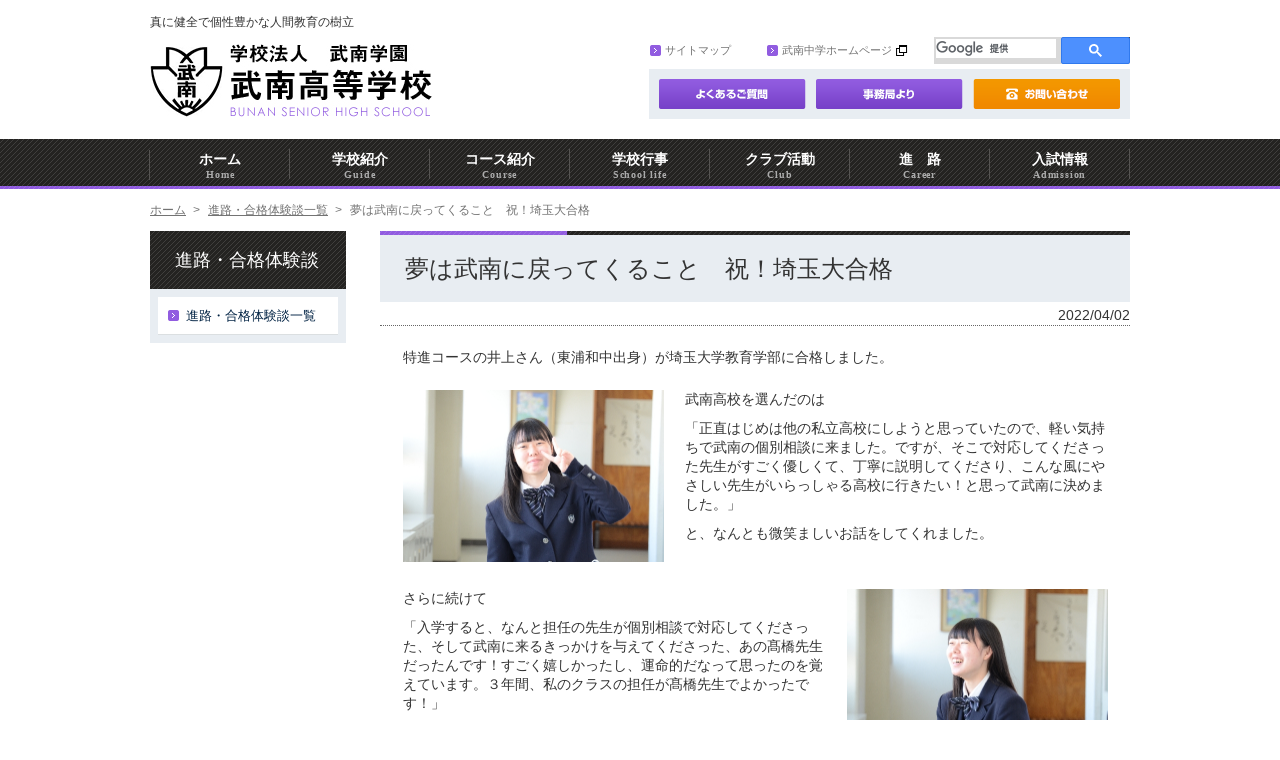

--- FILE ---
content_type: text/html; charset=UTF-8
request_url: https://www.bunan.ed.jp/highschool/exam.html?id=218
body_size: 5454
content:
<!doctype html>
<html lang="ja">
<head>
<meta charset="utf-8">
<meta http-equiv="X-UA-Compatible" content="IE=edge">
<meta name="viewport" content="width=device-width, initial-scale=1, maximum-scale=2">
<title>夢は武南に戻ってくること　祝！埼玉大合格｜学校法人武南学園　 武南高等学校</title>

<link rel="stylesheet" media="all" href="./css/import.css">
<script type="text/javascript" src="./js/jquery-1.11.1.min.js"></script>
<script type="text/javascript" src="./js/common.js"></script>
<!--[if lt IE 9]>
<script src="./js/html5shiv-printshiv.min.js"></script>
<link rel="stylesheet" media="all" href="./css/ie8.css">
<![endif]-->


<script type="text/javascript" src="js/lightbox.min.js"></script>
<link rel="stylesheet" media="all" href="css/lightbox.css">



<script>
  (function(i,s,o,g,r,a,m){i['GoogleAnalyticsObject']=r;i[r]=i[r]||function(){
  (i[r].q=i[r].q||[]).push(arguments)},i[r].l=1*new Date();a=s.createElement(o),
  m=s.getElementsByTagName(o)[0];a.async=1;a.src=g;m.parentNode.insertBefore(a,m)
  })(window,document,'script','//www.google-analytics.com/analytics.js','ga');

  ga('create', 'UA-60899641-13', 'auto');
  ga('send', 'pageview');

</script>
<script type="text/javascript">
    (function(c,l,a,r,i,t,y){
        c[a]=c[a]||function(){(c[a].q=c[a].q||[]).push(arguments)};
        t=l.createElement(r);t.async=1;t.src="https://www.clarity.ms/tag/"+i;
        y=l.getElementsByTagName(r)[0];y.parentNode.insertBefore(t,y);
    })(window, document, "clarity", "script", "l51c0g971s");
</script>
<script type="text/javascript">
    (function(c,l,a,r,i,t,y){
        c[a]=c[a]||function(){(c[a].q=c[a].q||[]).push(arguments)};
 
t=l.createElement(r);t.async=1;t.src="https://www.clarity.ms/tag/"+i;
        y=l.getElementsByTagName(r)[0];y.parentNode.insertBefore(t,y);
    })(window, document, "clarity", "script", "h0z4xfi18q"); </script>
</head>
<body id="exam">
<div id="wrapper">
<header>
<p>真に健全で個性豊かな人間教育の樹立</p><p id="site_title"><a href="./"><img src="./img/logo.jpg" alt="学校法人　武南学園　武南高等学校"></a></p>

<div id="header_search">
<script>
  (function() {
    var cx = '017477031842705740343:9qumozcl7no';
    var gcse = document.createElement('script');
    gcse.type = 'text/javascript';
    gcse.async = true;
    gcse.src = (document.location.protocol == 'https:' ? 'https:' : 'http:') +
        '//www.google.com/cse/cse.js?cx=' + cx;
    var s = document.getElementsByTagName('script')[0];
    s.parentNode.insertBefore(gcse, s);
  })();
</script>
<gcse:searchbox-only></gcse:searchbox-only>

<!--/header_search--></div>

</header>

<p id="nav_btn"><img src="./img/s_menu.png" alt=""></p>
<nav>

<div id="nav_head_cont" class="cf">
<ul id="head_nav">
<li><a href="./sitemap.html"><img src="./img/arrow01.png" alt="">サイトマップ</a></li>
<li><a href="http://www.bunan.ed.jp/j-highschool/" target="_blank"><img src="./img/arrow01.png" alt="">武南中学ホームページ</a></li>
</ul>

<ul id="head_btn">
<li><a href="./faq.html"><img src="./img/bt_faq.png" alt="よくあるご質問"></a></li>
<li><a href="./office.html"><img src="./img/bt_office.png" alt="事務局より"></a></li>
<li id="inq_link"><a href="./inquiry.html"><img src="./img/bt_inquiry.png" alt="お問い合わせ"></a></li>
</ul>
<!--/nav_head_cont--></div>

<div id="nav_global">
<ul class="cf">
<li id="ng01"><a href="./">ホーム<span>Home</span></a></li>
<li id="ng02"><a href="./guide.html">学校紹介<span>Guide</span></a>
	
<ul>
			<li><a href="./guide.html?id=1">学校紹介</a></li>
				<li><a href="./guide.html?id=2">校長挨拶</a></li>
				<li><a href="./guide.html?id=3">建学の精神</a></li>
				<li><a href="./guide.html?id=4">沿革</a></li>
				<li><a href="./guide.html?id=5">制服・校歌</a></li>
				<li><a href="./guide.html?id=9">アクセス</a></li>
				<li><a href="./guide.html?id=8">施設</a></li>
				<li><a href="./guide.html?id=6">経理公開</a></li>
				<li><a href="./guide.html?id=7">書式ダウンロード</a></li>
				<li><a href="./guide.html?id=13">保健部より</a></li>
			<li><a href="./principal_index.html">校長室だより</a></li>
</ul>

</li>
<li id="ng03"><a href="./course.html">コース紹介<span>Course</span></a>
	
<ul>
			<li><a href="./course.html?id=2">コース紹介</a></li>
				<li><a href="./course.html?id=21">特進（コース紹介）</a></li>
				<li><a href="./course.html?id=22">特進（教育課程）</a></li>
				<li><a href="./course.html?id=3">特進（合格実績）</a></li>
				<li><a href="./course.html?id=13">特進（Ｑ＆Ａ）</a></li>
				<li><a href="./course.html?id=5">選抜進学（コース紹介）</a></li>
				<li><a href="./course.html?id=24">選抜進学 （教育課程）</a></li>
				<li><a href="./course.html?id=25">中高一貫コース（教育課程）</a></li>
	</ul>
</li>
<li id="ng04"><a href="./school_life.html">学校行事<span>School life</span></a>
	
<ul>
			<li><a href="./school_life.html?id=1">学校行事</a></li>
				<li><a href="./school_life.html?id=6">入学式</a></li>
				<li><a href="./school_life.html?id=16">文化祭</a></li>
				<li><a href="./school_life.html?id=15">体育祭</a></li>
				<li><a href="./school_life.html?id=14">予餞会</a></li>
				<li><a href="./school_life.html?id=13">卒業式</a></li>
				<li><a href="./school_life.html?id=10">オーストラリア修学旅行</a></li>
				<li><a href="./school_life.html?id=18">British Hills 短期語学研修</a></li>
				<li><a href="./school_life.html?id=9">球技大会</a></li>
			<li><a href="./event_index.html">最新行事報告</a></li>
		<li><a href="http://150.60.57.49/old/highschool/eventblog/" target="_blank" >過去の行事報告<br />(別ウィンドウ)</a></li>
</ul>
</li>
<li id="ng05"><a href="./club.html">クラブ活動<span>Club</span></a>
	
<ul>
			<li><a href="./club.html?id=1">様々な部活動</a></li>
				<li><a href="./club.html?id=2">サッカー部</a></li>
				<li><a href="./club.html?id=3">水泳部</a></li>
				<li><a href="./club.html?id=4">陸上部</a></li>
				<li><a href="./club.html?id=5">野球部</a></li>
				<li><a href="./club.html?id=6">柔道部</a></li>
					<li><a href="./club.html?id=8">ダンス部</a></li>
																																								<li><a href="./club.html#all">すべての部活動一覧はこちら</a></li>
		<li><a href="./club/news_index.html">最新クラブ活動報告</a></li>
		<li><a href="http://150.60.57.49/old/highschool/clubblog/" target="_blank" >過去のクラブ活動報告<br />(別ウィンドウ)</a></li>
</ul>

</li>
<li id="ng06"><a href="./career.html">進　路<span>Career</span></a>
	
<ul>
			<li><a href="./career.html?id=1">進路TOP</a></li>

		
			<li><a href="./career.html?id=5">大学合格実績</a></li>

		
			<li><a href="./career.html?id=2">年間進路計画</a></li>

		
			<li><a href="./career.html?id=7">進路通信</a></li>

		
	<li><a href="./exam_index.html">合格体験談</a></li>
</ul>
</li>
<li id="ng07"><a href="./admission.html">入試情報<span>Admission</span></a>
	
<ul>
			<li><a href="./admission.html?id=1">入試日程</a></li>
				<li><a href="./admission.html?id=12">募集要項</a></li>
				<li><a href="./admission.html?id=2">募集案内</a></li>
				<li><a href="./admission.html?id=4">入試内容</a></li>
				<li><a href="./admission.html?id=10">オープンスクール</a></li>
				<li><a href="./admission.html?id=3">学校説明会</a></li>
				<li><a href="./admission.html?id=8">個別相談会</a></li>
				<li><a href="./admission.html?id=6">学費</a></li>
			<li><a href="./admission/news_index.html">入試に関するお知らせ</a></li>
		<li><a href="./admission/inquiry.html">入試情報のお問い合わせ</a></li>
</ul>

</li>
</ul>
<!--/nav_global--></div>

<div id="nav_cont">
<section id="nc01">
<h2>学校紹介</h2>
<p class="nc_btn">学校紹介</p>
	
<ul>
			<li><a href="./guide.html?id=1">学校紹介</a></li>
				<li><a href="./guide.html?id=2">校長挨拶</a></li>
				<li><a href="./guide.html?id=3">建学の精神</a></li>
				<li><a href="./guide.html?id=4">沿革</a></li>
				<li><a href="./guide.html?id=5">制服・校歌</a></li>
				<li><a href="./guide.html?id=9">アクセス</a></li>
				<li><a href="./guide.html?id=8">施設</a></li>
				<li><a href="./guide.html?id=6">経理公開</a></li>
				<li><a href="./guide.html?id=7">書式ダウンロード</a></li>
				<li><a href="./guide.html?id=13">保健部より</a></li>
			<li><a href="./principal_index.html">校長室だより</a></li>
</ul>

</section>

<section id="nc02">
<h2>コース紹介</h2>
<p class="nc_btn">コース紹介</p>
	
<ul>
			<li><a href="./course.html?id=2">コース紹介</a></li>
				<li><a href="./course.html?id=21">特進（コース紹介）</a></li>
				<li><a href="./course.html?id=22">特進（教育課程）</a></li>
				<li><a href="./course.html?id=3">特進（合格実績）</a></li>
				<li><a href="./course.html?id=13">特進（Ｑ＆Ａ）</a></li>
				<li><a href="./course.html?id=5">選抜進学（コース紹介）</a></li>
				<li><a href="./course.html?id=24">選抜進学 （教育課程）</a></li>
				<li><a href="./course.html?id=25">中高一貫コース（教育課程）</a></li>
	</ul>
</section>

<section id="nc03">
<h2>学校行事</h2>
<p class="nc_btn">学校行事</p>
	
<ul>
			<li><a href="./school_life.html?id=1">学校行事</a></li>
				<li><a href="./school_life.html?id=6">入学式</a></li>
				<li><a href="./school_life.html?id=16">文化祭</a></li>
				<li><a href="./school_life.html?id=15">体育祭</a></li>
				<li><a href="./school_life.html?id=14">予餞会</a></li>
				<li><a href="./school_life.html?id=13">卒業式</a></li>
				<li><a href="./school_life.html?id=10">オーストラリア修学旅行</a></li>
				<li><a href="./school_life.html?id=18">British Hills 短期語学研修</a></li>
				<li><a href="./school_life.html?id=9">球技大会</a></li>
			<li><a href="./event_index.html">最新行事報告</a></li>
		<li><a href="http://150.60.57.49/old/highschool/eventblog/" target="_blank" >過去の行事報告<br />(別ウィンドウ)</a></li>
</ul>
</section>

<section id="nc04">
<h2>クラブ活動</h2>
<p class="nc_btn">クラブ活動</p>
	
<ul>
			<li><a href="./club.html?id=1">様々な部活動</a></li>
				<li><a href="./club.html?id=2">サッカー部</a></li>
				<li><a href="./club.html?id=3">水泳部</a></li>
				<li><a href="./club.html?id=4">陸上部</a></li>
				<li><a href="./club.html?id=5">野球部</a></li>
				<li><a href="./club.html?id=6">柔道部</a></li>
					<li><a href="./club.html?id=8">ダンス部</a></li>
																																								<li><a href="./club.html#all">すべての部活動一覧はこちら</a></li>
		<li><a href="./club/news_index.html">最新クラブ活動報告</a></li>
		<li><a href="http://150.60.57.49/old/highschool/clubblog/" target="_blank" >過去のクラブ活動報告<br />(別ウィンドウ)</a></li>
</ul>

</section>

<section id="nc05">
<h2>進　路</h2>
<p class="nc_btn">進　路</p>
	
<ul>
			<li><a href="./career.html?id=1">進路TOP</a></li>

		
			<li><a href="./career.html?id=5">大学合格実績</a></li>

		
			<li><a href="./career.html?id=2">年間進路計画</a></li>

		
			<li><a href="./career.html?id=7">進路通信</a></li>

		
	<li><a href="./exam_index.html">合格体験談</a></li>
</ul>
</section>

<section id="nc06">
<h2>入試情報</h2>
<p class="nc_btn">入試情報</p>
	
<ul>
			<li><a href="./admission.html?id=1">入試日程</a></li>
				<li><a href="./admission.html?id=12">募集要項</a></li>
				<li><a href="./admission.html?id=2">募集案内</a></li>
				<li><a href="./admission.html?id=4">入試内容</a></li>
				<li><a href="./admission.html?id=10">オープンスクール</a></li>
				<li><a href="./admission.html?id=3">学校説明会</a></li>
				<li><a href="./admission.html?id=8">個別相談会</a></li>
				<li><a href="./admission.html?id=6">学費</a></li>
			<li><a href="./admission/news_index.html">入試に関するお知らせ</a></li>
		<li><a href="./admission/inquiry.html">入試情報のお問い合わせ</a></li>
</ul>

</section>

<section id="nc07">
<h2>よくあるご質問</h2>
<p class="nc_btn">よくあるご質問</p>
	<ul>
			<li><a href="faq.html?id=1">よくある質問</a></li>
	</ul>
</section>

<section id="nc08">
<h2>事務局より</h2>
<p class="nc_btn">事務局より</p>
	
<ul>
			<li><a href="./office.html?id=3">事務室より</a></li>
				<li><a href="./office.html?id=1">卒業後の証明書発行について</a></li>
				<li><a href="./office.html?id=2">同窓会</a></li>
				<li><a href="./office.html?id=4">就学支援金及び埼玉県補助金制度について</a></li>
				<li><a href="./office.html?id=5">蕨市指定避難場所</a></li>
				<li><a href="./office.html?id=6">女性活躍推進及び次世代育成支援</a></li>
	</ul>
</section>

<!--/nav_cont--></div>

</nav>


<div id="content_wrapper">

<ul id="crumbs">
<li><a href="./">ホーム</a>&gt;</li>
<li><a href="exam_index.html">進路・合格体験談一覧</a>&gt;</li>
<li>夢は武南に戻ってくること　祝！埼玉大合格</li>
</ul>

<div id="column_wrapper">
<article>

<h1>夢は武南に戻ってくること　祝！埼玉大合格</h1>

<p id="exam_date">


2022/04/02</p>
		
<div id="page_lead" class="ck_tray"><p>特進コースの井上さん（東浦和中出身）が埼玉大学教育学部に合格しました。</p></div>


	
			
	
				
			
	        
                                            <div class="layout_left cf">

                                                            <p class="pic_cont">
                                    <img src="./kanri/image.php?file=exam.218.1.jpg" alt="">                                                                    </p>
                                                                                        <div class="ck_tray"><p>武南高校を選んだのは</p>

<p>「正直はじめは他の私立高校にしようと思っていたので、軽い気持ちで武南の個別相談に来ました。ですが、そこで対応してくださった先生がすごく優しくて、丁寧に説明してくださり、こんな風にやさしい先生がいらっしゃる高校に行きたい！と思って武南に決めました。」</p>

<p>と、なんとも微笑ましいお話をしてくれました。</p></div>
                                                    </div>
                                    
                                            <div class="layout_right cf">
                                                            <p class="pic_cont">
                                    <img src="./kanri/image.php?file=exam.218.2.jpg" alt="">                                                                    </p>
                                                                                        <div class="ck_tray"><p>さらに続けて</p>

<p>「入学すると、なんと担任の先生が個別相談で対応してくださった、そして武南に来るきっかけを与えてくださった、あの髙橋先生だったんです！すごく嬉しかったし、運命的だなって思ったのを覚えています。３年間、私のクラスの担任が髙橋先生でよかったです！」</p>

<p>また、武南のいいところは</p>

<p>「真剣に私たちに向き合ってくださる先生がたくさんいるところ！本当に心強い存在でした。」</p></div>
                                                    </div>
                                    
                                            <div class="layout_left cf">

                                                            <p class="pic_cont">
                                    <img src="./kanri/image.php?file=exam.218.3.jpg" alt="（左）東京学芸大に合格したクラスメイトの齋藤さん／（中）担任の髙橋先生">                                    <span>（左）東京学芸大に合格したクラスメイトの齋藤さん／（中）担任の髙橋先生</span>                                </p>
                                                                                        <div class="ck_tray"><p>印象に残っている授業は</p>

<p>「日本史の佐藤先生の授業が毎回楽しみでした。私たちにもわかりやすく、おもしろく教えてくださったので日本史がもっと好きになれました。また、数学の光澤先生は、数学がボロボロの私にいつも１から丁寧に教えてくれました。光澤先生のおかげで最後まで数学から逃げずに頑張れたんだと思います！」</p>

<p>思い出に残っている行事は</p>

<p>「修学旅行です。コロナでギリギリまで行けるかも分からない中で、常に注意を払ってくださった先生方や現地の方々のおかげで、かけがえのない思い出になりました。本当に本当に、感謝しています。」</p></div>
                                                    </div>
                                    
                                            <div class="layout_right cf">
                                                            <p class="pic_cont">
                                    <img src="./kanri/image.php?file=exam.218.4.jpg" alt="">                                                                    </p>
                                                                                        <div class="ck_tray"><p>将来の夢を尋ねると</p>

<p>「大学でたくさん学んで、素敵な先生になって、武南高校に戻って来ることです！」</p>

<p>担任の髙橋先生も</p>

<p>「彼女はとてもやさしく、いつも周りへの気遣いや感謝の気持ちを忘れない素敵な子です。きっと素晴らしい先生になってくれます！」と太鼓判を押します。</p>

<p>感謝の気持ちをたくさん言葉にしてくれた井上さん、将来はその人間性でたくさんの生徒の心を惹きつける素敵な先生になってくれるでしょう。</p>

<p>合格おめでとう。ぜひ、武南に戻ってきてください！</p>

<p>&nbsp;</p></div>
                                                    </div>
                                        				
								
			
				
				
				
			
	
			
			
		
</article>


<section class="sub_nav">
<h2>進路・合格体験談</h2>
<ul>
    <li><a href="exam_index.html">進路・合格体験談一覧</a></li>
</ul>
</section>

<!--/column_wrapper--></div>

<!--/content_wrapper--></div>

<!--/wrapper--></div>


<footer>
<div id="footer_top">
<div id="footer_top_wrapper">
<ul id="footer_menu" class="cf">



	<li><a href="./content.html?id=9"><img src="./img/arrow02.png" alt="">採用情報</a></li>	<li><a href="./content.html?id=6"><img src="./img/arrow02.png" alt="">アクセス</a></li>	<li><a href="./content.html?id=1"><img src="./img/arrow02.png" alt="">プライバシーポリシー</a></li>	<li><a href="./content.html?id=7"><img src="./img/arrow02.png" alt="">災害発生時の対応</a></li>	<li><a href="./content.html?id=8"><img src="./img/arrow02.png" alt="">特定商取引法表示</a></li>	<li><a href="./content.html?id=10"><img src="./img/arrow02.png" alt="">学校いじめ防止基本方針</a></li>

</ul>
<p id="topagetop"><a href="#"><img src="./img/pagetop.png" alt="ページトップへ"></a></p>
<!-- footer_top_wrapper --></div>
</div>

<p><img src="./img/logo_footer.png" alt="" class="logo">
<span class="name">学校法人　武南学園　武南高等学校</span><br />
〒335-0002  埼玉県蕨市塚越5-10-21</p>
<div id="copyright">Copyright(c) BUNAN GAKUEN All Rights Reserved</div>


</footer>
</body>
</html>


--- FILE ---
content_type: text/css
request_url: https://www.bunan.ed.jp/highschool/css/import.css
body_size: 51
content:
@charset "utf-8";
/* CSS Document */

/*
	Site Name: connetta WEB Smart4
	Description: style import
	Version: 1.0
	Author: DIS_ART_WORKS
*/

/* Set Base Style
----------------------------------------- */
@import "normalize.css";
@import "common.css"; 
@import "common_r.css";
@import "contents.css";
@import "contents_r.css";


--- FILE ---
content_type: text/css
request_url: https://www.bunan.ed.jp/highschool/css/common.css
body_size: 3242
content:
@charset "utf-8";
/* CSS Document */

html{
	background:url(../img/back.jpg) repeat;
}

body,h1,h2,h3,h4,p,a,ul,ol,li,dl,dt,dd,header,nav,section,footer,table,th,td,form,input,textarea,iframe{
	margin:0;
	padding:0;
	font-weight:normal;
	font-size:100%;
	line-height:1;
}


body{
	font-family:"メイリオ", Meiryo, Osaka, "ＭＳ Ｐゴシック", "MS PGothic", sans-serif, "ヒラギノ角ゴ Pro W3", "Hiragino Kaku Gothic Pro";
	width:100%;
	color:#333;
}

img{
	max-width:100%;
	height:auto;
}

/*clearfix
---------------------------------------------------------------*/

/* For modern browsers */
.cf:before,
.cf:after {
    content:"";
    display:table;
}

.cf:after {
    clear:both;
}

/* For IE 6/7 (trigger hasLayout) */
.cf {
    zoom:1;
}


/*wrapper
---------------------------------------------------------------*/
#wrapper{
	/*background:#FFF url(../img/bg02.png) no-repeat 80% 100%;*/
	background: #fff;
	padding-bottom:40px;
}


/*header
---------------------------------------------------------------*/
header{
	position:relative;
	width:980px;
	height:95px;
	margin:0 auto;
	padding:44px 0 0;
	font-size:81.25%;
	background-color:#FFF;
}

header p{
	position:absolute;
	top:0;
	left:0;
	padding:16px 0 0;
	font-size:90%;
}

header p#site_title,
header h1{
	width:49%;
	padding:0;
	position:relative;
}



header #header_search{
	position:absolute;
	top:37px;
	right:0;
	width:20%;
	font-size:92.3%;
	z-index:100;
	background-color:#d9d9d9;
}


header #header_search table,
header #header_search td,
header #header_search form,
header #header_search input,
header #header_search div{
	margin:0;
	padding:0;
	font-size:inherit;
	border:none;
	height:auto;
	width:auto;
	vertical-align:top;
	background:none;
	border-radius:0;
}

header #header_search table{
	position:relative;
	border-collapse:collapse;
	width:100%;
}

header #header_search table td.gsib_a{
	border:#d9d9d9 solid 2px;
}


header #header_search input[type="text"]{
	display:block;
	line-height:20px;
	height:20px !important;
}


header #header_search td.gsib_b{
	position:absolute;
	top:3px;
	right:0;
}


header #header_search td.gsc-search-button{
	width:50px;
}



header #header_search td.gsc-search-button input{
	opacity:0.0;
	filter: alpha(opacity=0);        /* ie lt 8 */
	-ms-filter: "alpha(opacity=0)";  /* ie 8 */
	width:50px !important;
	padding:2px 0 !important;
	height:20px !important;
}

header #header_search:before{
	content:"検索";
	display:block;
	position:absolute;
	background-color:#474747;
	top:0;
	right:0;
	width:50px;
	line-height:20px;
	height:20px;
	padding:2px 0;
	color:#FFF;
	text-align:center;
}


/*nav
---------------------------------------------------------------*/
p#nav_btn{
	display:none;
}

nav{
	width:100%
}


/*nav_head_cont
-------------------*/
#nav_head_cont{
	margin:0 auto;
	width:980px;
	position:relative;
}

#head_nav{
	position:absolute;
	top:-94px;
	right:0;
	width:49%;
	list-style:none;
	font-size:66%;
}

#head_nav li{
	float:left;
	padding:0 36px 0 0;
}

#head_nav li img{
	margin-right:4px;
	vertical-align:-2px;
}


#head_nav li a{
	text-decoration:none;
	color:#737373;
	position:relative;
}

#head_nav li a:hover{
	text-decoration:underline;
}

#head_nav li:nth-child(2) a:after{
	position:absolute;
	right:-16px;
	content: url(../img/icon_external.png);
	margin-left:0.4em;
}

#head_btn{
	position:absolute;
	width:47%;
	top:-70px;
	right:0;
	list-style:none;
	background: #e8edf2;
	padding: 10px;
}

#head_btn li{
	display:inline;
}

#head_btn li a{
	float:left;
	width:31.9%;
	margin-left:9.9px;
	display:block;
	font-size:87.5%;
	color:#FFF;
	font-weight:bold;
	text-decoration:none;
}

#head_btn li:first-child a{
	margin-left:0px;
}

#head_btn li a img{
	vertical-align: bottom;
}

#head_btn li a:hover img{
	opacity:0.8;
	filter: alpha(opacity=80);        /* ie lt 8 */
	-ms-filter: "alpha(opacity=80)";  /* ie 8 */
}




/*nav_global
-------------------*/
#nav_global{
	background:url(../img/gnav_back.png) repeat-x;
}

#nav_global ul{
	width:980px;
	margin:0 auto;
	list-style:none;
}

#nav_global li{
	float:left;
	width:14.28%;
}

#nav_global li a{
	display:block;
	padding: 13px 0 0;
	height: 37px;
	font-size:88%;
	font-weight:bold;
	color: #fff;
	text-decoration:none;
	text-align:center;
	line-height:1;
}

#nav_global li a:after{
	display:block;
	content:"";
	height: 30px;
	position: relative;
	top: -30px;
	right:0;
	border-right:#565452 solid 1px;
}

#nav_global li:first-child a:before{
	display: block;
	float: left;
	content: "";
	width: 0;
	height: 30px;
	top: -2px;
	left: -1px;
	position: relative;
	border-left:#565452 solid 1px;
}

#nav_global li a:hover,
#home #nav_global li#ng01 a,
#outline #nav_global li#ng02 a,
#joining_and_loss #nav_global li#ng03 a,
#insurance #nav_global li#ng04 a,
#benefit #nav_global li#ng05 a,
#business #nav_global li#ng06 a{
	background:url(../img/gnav_back_hover.png) repeat-x;
	color:#fff;
}

#nav_global li a:hover:after,
#home #nav_global li#ng01 a:after,
#outline #nav_global li#ng02 a:after,
#joining_and_loss #nav_global li#ng03 a:after,
#insurance #nav_global li#ng04 a:after,
#benefit #nav_global li#ng05 a:after,
#business #nav_global li#ng06 a:after{
	display:none;
}

#nav_global li a span{
	font-family: Calibri, Candara, "Times", "Times New Roman", "ＭＳ Ｐ明朝", serif;
	display:block;
	font-size:68%;
	padding:4px 0 0;
	color:#ABABAB;
	letter-spacing: 0.8px;
}

/*ドロップダウンメニュー
-------------------*/
#nav_global ul ul{
	display:none;
	position:absolute;
	width: 152px;
	background: #e8edf2;
	box-shadow: 1px 1px 1px #ccc;
	z-index: 99999;
	padding: 0px 10px;
}

#nav_global ul ul li:first-child {
	display:none;
}

#nav_global ul ul li {
	float: none;
	width: 100%;
}

#nav_global ul ul li a{
	border-top:1px dotted #959ba1;
	text-align: left;
	padding: 10px 0px 8px 15px;
	min-height: 12px;
	height: auto;
	line-height: 1.2;
	font-size: 82%;
	color:#333;
	background:url(../img/arrow03.png) no-repeat left 1.1em;
}

#nav_global ul ul li:first-child a,
#nav_global ul ul li:nth-child(2) a{
	border-top:none;
}

#nav_global ul ul li a:hover{
	color:#915ce0;
	background:url(../img/arrow03.png) no-repeat left 1.1em;
}

#nav_global ul ul li:first-child a:before{
	display:none;
}

#nav_global ul ul li a:after{
	display:none;
}

/*nav_cont
-------------------*/
#nav_cont{
	width:980px;
	margin:30px auto 0;
	position:relative;
}

#nav_cont section{
	position:absolute;
	display:none;
	width:20%;
	z-index:100;
	top:12px;
}

#guide #nav_cont section#nc01,
#course #nav_cont section#nc02,
#school_life #nav_cont section#nc03,
#club #nav_cont section#nc04,
#career #nav_cont section#nc05,
#admission #nav_cont section#nc06,
#faq #nav_cont section#nc07,
#office #nav_cont section#nc08,
#event #nav_cont section#nc03{
	display:block;
}


#nav_cont section h2{
	font-size:112.5%;
	padding:20px 13%;
	color:#FFF;
	background:url(../img/back.jpg) repeat;
}


#nav_cont section p.nc_btn{
	display:none;
}

#nav_cont section ul{
	list-style:none;
	background: #e8edf2;
	padding: 8px;
}

#nav_cont section ul.expand{
	padding-top: 0px;
	margin-top: -8px;
}

#nav_cont section ul li{
	border-bottom:#dbdfe1 solid 1px;
}

#nav_cont section ul li a{
	display:block;
	color:#022344;
	text-decoration:none;
	font-size:81.25%;
	background: #fff url(../img/arrow01.png) no-repeat 10px 50%;
	padding: 6% 6% 6% 28px;
	line-height:1.2;
	position:relative;
}

#nav_cont section ul li a:hover{
	color:#fff;
	background-color:#915ce0;
}

#nav_cont section ul li a img{
	position:absolute;
	width:4px;
	height:7px;
	top:15px;
	left:10px;
}


/*content_wrapper
---------------------------------------------------------------*/
#content_wrapper{
	width:100%;
	position:relative;
}

#content_wrapper > *{
	width:980px;
	margin:0 auto;
}

/* For modern browsers */
#content_wrapper:before,
#content_wrapper:after {
    content:"";
    display:table;
}

#content_wrapper:after {
    clear:both;
}

/* For IE 6/7 (trigger hasLayout) */
#content_wrapper {
    zoom:1;
}



/*crumbs
---------------------------------------------------------------*/
#crumbs{
	position:relative;
	top:-15px;
	left:0;
	list-style:none;
	font-size:75%;
	color:#737373;
}

#crumbs li{
	display:inline;
	margin-left:5px;
}

#crumbs li:first-child{
	margin:0;
}



#crumbs a,
#crumbs span{
	color:#737373;
	margin-right:7px;
}



/*article
---------------------------------------------------------------*/
article{
	width:76.5%;
	float:right;
	font-size:87.5%;
	min-height:400px;
}


article h1{
	font-size:170%;
	color:#333;
	background: #e8edf2 url(../img/h1_border.png) no-repeat top left;
	padding:26px 25px 22px;
	background-size: contain;
}

article h2{
	font-size:128%;
	background-color:#e8edf2;
	padding:15px 30px 13px;
	margin:3% 0;
	color:#022344;
	line-height:1.2;
}


/*topagetop
---------------------------------------------------------------*/
#topagetop{
	position: absolute;
	float: right;
	text-align: right;
	top: -31px;
	width: auto;
	right: 0;
}

#topagetop a{
	display:block;
	font-size:90%;
	text-decoration: underline;
	color:#022344;
	position: relative;
	z-index: 1;
}

#topagetop a:hover{
	opacity:0.8;
	filter: alpha(opacity=80);        /* ie lt 8 */
	-ms-filter: "alpha(opacity=80)";  /* ie 8 */
}


/*news
---------------------------------------------------------------*/
#news_list .pdf,
#admission_list .pdf {
	width: 1rem;
	vertical-align: middle;
}


/*footer
---------------------------------------------------------------*/
footer{
	width:100%;
	background-color:#e8edf2;
}

#footer_top{
	padding:8px 0;
	position: relative;
}

#footer_top > *{
	width: 980px;
	margin:0 auto;
	position: relative;
}

#footer_top > *:after{
	display: block;
	content: "";
	clear: both;
}

#footer_menu{
	width:100%;
	border-bottom: 1px solid #d0d5d9;
	padding-bottom: 8px;
}

#footer_menu li{
	list-style:none;
	float:left;
	font-size:75%;
	padding:5px 20px 5px 0px;
}

#footer_menu li a{
	color:#022344;
	text-decoration:none;
}

#footer_menu li a:hover{
	text-decoration:underline;
}

#footer_menu li a img{
	width:9px;
	height:9px;
	vertical-align:0;
	margin-right:6px;
}

footer p{
	width: 980px;
	margin:0 auto;
	padding: 8px 0;
	font-size: 81.25%;
	line-height: 1.5;
	color: #333;
	overflow: hidden;
}

footer p img.logo{
	float:left;
	margin-right: 10px;
}

footer p .name{
	font-size:110%;
}

footer div#copyright{
	clear:both;
	font-size:70%;
	color:#fff;
	text-align:center;
	padding:8px 0;
	line-height:1;
	background:url(../img/copyrigyt_back.jpg) repeat;
}



.cat01{ background-color:#E05CAC; }
.cat02{ background-color:#915ce0; }
.cat03{ background-color:#ff9000; }
.cat04{ background-color:#6a005f; }
.cat05{ background-color:#3f95d8; }
.cat06{ background-color:#41DA83; }
.cat06{ background-color:#41DA83; }
.cat07{ background-color:#e66022; }


--- FILE ---
content_type: text/css
request_url: https://www.bunan.ed.jp/highschool/css/common_r.css
body_size: 2220
content:
@charset "utf-8";
/* CSS Document */


/*=========================================================================================
for PC 980以下
=========================================================================================*/

@media only screen and (max-width: 980px){
	
/*header
---------------------------------------------------------------*/
header{
	width:98%;
}

header #header_search{
	width:22%;
}


header #header_search td.gsc-search-button{
	width:23%;
}

header #header_search td.gsc-search-button input{
	width:100% !important;
}

header #header_search:before{
	width:23%;
	text-align:center;
}

header #header_search input[type="text"]{
	font-size:16px;
}

/*nav
---------------------------------------------------------------*/
#nav_head_cont{
	width:98%;
}


#head_nav{
	top: -101px;
	width:48%;
}

#head_nav li{
	float:none;
	padding:0 3% 4px 0;
}

#head_nav li img{
	margin-right:3px;
}


#head_btn{
	width:46%;
	top: -65px;
}


#head_btn li a{
	margin-left:2%;
}

#nav_global ul{
	width:98%;
}

#nav_cont{
	width:98%;
}

#nav_cont section{
	width:22%;
}

/*content_wrapper
---------------------------------------------------------------*/

#content_wrapper{
	width:98%;
	padding:0 1% 40px;
}

#content_wrapper > *{
	width: 100%;
}


/*crumbs
---------------------------------------------------------------*/
#crumbs{
	left:1%;
}



/*article
---------------------------------------------------------------*/
article{
	width:76.5%;
}

article h1{
	font-size:160%;
}


/*footer
---------------------------------------------------------------*/
footer{
}

#footer_top > * {
	width: 100%;
}

#footer_top{
	padding:8px 1%;
	box-sizing:border-box;
}

footer > p {
	width: 100%;
	padding:20px 1% 0;
	box-sizing:border-box;
}

}



/*=========================================================================================
for タブレット 768以下
=========================================================================================*/

@media only screen and (max-width: 768px){


/*header
---------------------------------------------------------------*/
header{
	padding:1em 1% 0;
	height:auto;
}

header p{
	display:none;
}

header p#site_title,
header h1{
	display:block;
	width:50%;
	padding:0 0 1em;
}

header p#site_title img,
header h1 img{
	max-width:216px;
}

header #header_search{
	position:relative;
	width:70%;
	top:0;
	padding:0 15%;
	background-color:#d9d9d9;
}

header #header_search table td.gsib_a{
	border-right:none;
}




header #header_search td.gsib_b{
	top:2px;
}

header #header_search td.gsc-search-button{
	width:25%;
}



header #header_search td.gsc-search-button input{
	width:100% !important;
	padding:0;
}

header #header_search:before{
	right:15%;
	width:18%;
	padding:0;
	top:2px;
}


/*nav
---------------------------------------------------------------*/

/*メニュー表示動作に伴う、他のコンテンツのスタイル*/
p#nav_btn{
	display: block;
	width: 24px;
	height: 20px;
	padding: 10px 7px 10px;
	position: absolute;
	top: 22px;
	right: 22px;
	line-height: 1;
	z-index: 9999;
}

p#nav_btn.nb_active{
	right:282px;
}

/*nav{
	width:260px;
	position:fixed;
	top:0;
	right:-260px;
	padding-bottom:6.8em;
	z-index:0;
}
*/

nav{
	width:260px;
	position:absolute;
	top:0;
	right:0;
	box-shadow:1px 0 2px rgba(0,0,0,0.1) inset;
	padding-bottom:6.8em;
	z-index:0;

}

#wrapper{
	background:none;
	border:none;
	padding-bottom:0;
}

#content_wrapper{
	background-color:#FFF;
}

#content_wrapper > *{
	width:100%;
}

header,
#content_wrapper,
footer{
	position:relative;
	left:0;
	z-index:999;
}

#wrapper.w_hide,
header.h_hide,
#content_wrapper.cont_hide,
footer.f_hide{
	left:-260px;
}

p#nav_btn{
	-webkit-transition:right .3s;
	transition:right .3s;
}

header,
#content_wrapper,
footer{
	-webkit-transition:left .3s;
	transition:left .3s;
}
nav{
	-webkit-transition:right .3s;
	transition:right .3s;

}

/*nav_head_cont
-------------------*/
#nav_head_cont{
	width: 100%;
	position: absolute;
	left: 0;
	bottom: 44px;
}

#head_nav{
	position:absolute;
	top:16px;
	float:none;
	width:100%;
	padding:0;
	text-align:left;
}


#head_nav li{
	display: block;
	padding:0;
	box-shadow:1px 0 2px rgba(0,0,0,0.1) inset;
	float:none;
}

#head_nav li:first-child{
	/*display:none;*/
}

#head_nav li img{
	display:none;
}


#head_nav li a{
	display:block;
	line-height:1;
	padding:1em;
	color:#FFF;
}

#head_btn{
	position: absolute;
	top: -40px;
	float:none;
	width:100%;
	padding:0;
	font-size:75%;
	background:none;
}


#head_btn li{
	float:none;
	width:100%;
	box-shadow:1px 0 2px rgba(0,0,0,0.1) inset;
}

#head_btn li#inq_link{
	top:auto;
	bottom:0;
}

#head_btn li:first-child a {
	display:none;
}

#head_btn li:nth-child(2){
	display:none;
}

#head_btn li a{
	line-height:1;
	margin:0;
	font-weight:normal;
	font-size:100%;
	text-align:center;
	width: 66%;
	margin: 0 auto;
	background-size:4px;
}

#head_btn li a:hover{
	background-size:4px;
}

/*nav_global
-------------------*/
#nav_global{
	display:none;
}

/*nav_cont
-------------------*/
#nav_cont{
	margin:0;
	width:100%;
}

#nav_cont section{
	display:block;
	position:static;
	width:100%;
}


#nav_cont section p.nc_btn{
	display:block;
	font-size:90%;
	padding:1.5em;
	background:url(../img/copyright_back.jpg) repeat;
	color:#FFF;
	border-bottom:#454545 1px solid;
	box-shadow:1px 0 2px rgba(0,0,0,0.1) inset;

}

#nav_cont section h2{
	display:none;
}

#nav_cont section ul{
	display:none;
	padding: 0px;
}

#nav_cont section ul li{
	border-bottom:none;
}

#nav_cont section ul li a{
	border-bottom:#dbdfe1 solid 1px;
	font-size:86%;
	background-color:#f7f7f7;
}

#nav_cont section ul li a:hover{
	border-bottom: #183F66 1px solid;
}

#outline #nav_cont section.nc01 ul,
#joining_and_loss #nav_cont section.nc02 ul,
#insurance #nav_cont section.nc03 ul,
#benefit #nav_cont section.nc04 ul,
#business #nav_cont section.nc05 ul,
#faq #nav_cont section.nc06 ul{
	display:block;
}


#nav_cont section ul li a{
	/*box-shadow:1px 0 2px rgba(0,0,0,0.1) inset;*/
}

#nav_cont section ul li a img{
	top:20px;
}



/*crumbs
---------------------------------------------------------------*/
#crumbs {
	top: 0;
	padding: 1em 0;
}


/*article
---------------------------------------------------------------*/
article{
	width:100%;
}

article h1{
	font-size:130%;
	line-height:1.1;
	background-size: contain;
	padding:20px 15px 15px 20px;
}


article h2{
	font-size:120%;
	padding:10px 10px 10px 15px;
}


/*footer
---------------------------------------------------------------*/
#footer_top{
	padding: 8px 1%;
	box-sizing: border-box;
}

footer > p{
	padding-left: 3%;
	padding-right: 3%;
	box-sizing: border-box;
	padding-bottom: 20px;
}


}

/*=========================================================================================
for スマフォ 480以下
=========================================================================================*/

@media only screen and (max-width: 480px){


/*header
---------------------------------------------------------------*/
header{
	padding:1em 1% 0;
}

header p{
	display:none;
}

header p#site_title,
header h1{
	display:block;
	width:50%;
	padding:0 0 1em;
}

header p#site_title img,
header h1 img{
	max-width:157px;
}

header #header_search{
	position:relative;
	width:70%;
	top:0;
	padding:0 15%;
	background-color:#d9d9d9;
}

header #header_search table td.gsib_a{
	border-right:none;
}




header #header_search td.gsib_b{
	top:2px;
}

header #header_search td.gsc-search-button{
	width:25%;
}



header #header_search td.gsc-search-button input{
	width:100% !important;
	padding:0;
}

header #header_search:before{
	right:15%;
	width:18%;
	padding:0;
	top:2px;
}


/*nav
---------------------------------------------------------------*/

/*メニュー表示動作に伴う、他のコンテンツのスタイル*/
p#nav_btn{
	display: block;
	width: 24px;
	height: 20px;
	padding: 10px 7px 10px;
	position: absolute;
	top: 12px;
	right: 12px;
	line-height: 1;
	z-index: 9999;
}

p#nav_btn.nb_active{
	right:270px;
}

/*nav{
	width:260px;
	position:fixed;
	top:0;
	right:-260px;
	padding-bottom:6.8em;
	z-index:0;
}
*/

nav{
	width:260px;
	position:absolute;
	top:0;
	right:0;
	box-shadow:1px 0 2px rgba(0,0,0,0.1) inset;
	padding-bottom:6.8em;
	z-index:0;

}

#wrapper{
	background:none;
	border:none;
	padding-bottom:0;
}

#content_wrapper{
	background-color:#FFF;
}

#content_wrapper > *{
	width:100%;
}

header,
#content_wrapper,
footer{
	position:relative;
	left:0;
	z-index:999;
}

#wrapper.w_hide,
header.h_hide,
#content_wrapper.cont_hide,
footer.f_hide{
	left:-260px;
}


p#nav_btn{
	-webkit-transition:right .3s;
	transition:right .3s;
}

header,
#content_wrapper,
footer{
	-webkit-transition:left .3s;
	transition:left .3s;
}
nav{
	-webkit-transition:right .3s;
	transition:right .3s;

}

/*nav_head_cont
-------------------*/
#nav_head_cont{
	width: 100%;
	position: absolute;
	left: 0;
	bottom: 44px;
}

#head_nav{
	position:absolute;
	top:16px;
	float:none;
	width:100%;
	padding:0;
	text-align:left;
}


#head_nav li{
	display: block;
	padding:0;
	box-shadow:1px 0 2px rgba(0,0,0,0.1) inset;
}

#head_nav li:first-child{
	/*display:none;*/
}

#head_nav li img{
	display:none;
}


#head_nav li a{
	display:block;
	line-height:1;
	padding:1em 1.5em;
	color:#FFF;
}

#head_btn{
	position: absolute;
	top: -40px;
	float:none;
	width:100%;
	padding:0;
	font-size:75%;
}


#head_btn li{
	float:none;
	width:100%;
	box-shadow:1px 0 2px rgba(0,0,0,0.1) inset;
}

#head_btn li#inq_link{
	top:auto;
	bottom:0;
}


#head_btn li:nth-child(2){
	display:none;
}

#head_btn li a{
	line-height:1;
	margin:0;
	font-weight:normal;
	font-size:100%;
	text-align:center;
	width: 66%;
	margin: 0 auto;
	background-size:4px;
}

#head_btn li a:hover{
	background-size:4px;
}

/*nav_global
-------------------*/
#nav_global{
	display:none;
}

/*nav_cont
-------------------*/
#nav_cont{
	margin:0;
	width:100%;
}

#nav_cont section{
	display:block;
	position:static;
	width:100%;
}


#nav_cont section p.nc_btn{
	display:block;
	font-size:90%;
	padding:1em;
	color:#FFF;
	border-bottom:#454545 1px solid;
	box-shadow:1px 0 2px rgba(0,0,0,0.1) inset;

}

#nav_cont section h2{
	display:none;
}

#nav_cont section ul{
	display:none;
}

#nav_cont section ul li{
	border-bottom:none;
}

#nav_cont section ul li a{
	border-bottom:#dbdfe1 solid 1px;
}

#nav_cont section ul li a:hover{
	border-bottom: #183F66 1px solid;
}

#outline #nav_cont section.nc01 ul,
#joining_and_loss #nav_cont section.nc02 ul,
#insurance #nav_cont section.nc03 ul,
#benefit #nav_cont section.nc04 ul,
#business #nav_cont section.nc05 ul,
#faq #nav_cont section.nc06 ul{
	display:block;
}


#nav_cont section ul li a{
	/*box-shadow:1px 0 2px rgba(0,0,0,0.1) inset;*/
}

#nav_cont section ul li a img{
	top:20px;
}


/*crumbs
---------------------------------------------------------------*/
#crumbs{
	position:static;
	padding:5px 0;
	font-size:68.75%;
}

#crumbs a,
#crumbs span{
	line-height:1.5;
}


/*article
---------------------------------------------------------------*/
article{
	width:100%;
}

article h1{
	font-size:130%;
	line-height:1.1;
	background-size: inherit;
	padding:20px 15px 15px 20px;
}

/*topagetop
---------------------------------------------------------------*/
#topagetop{
	padding-right: 8px;
	width: 35%;
	box-sizing: border-box;
}

#topagetop a{
}

#topagetop a img {
	margin-left: 4px;
}


/*footer
---------------------------------------------------------------*/
footer{
}

#footer_top > *{
	width:100%;
}

#footer_menu{
	width:100%;
	padding-left:8px;
	box-sizing: border-box;
}

#footer_menu li{
	float:none;
}

footer > p{
	font-size: 62%;
	width:100%;
	padding-left: 3%;
	padding-right: 3%;
	padding-bottom: 20px;
}

footer #copyright{
}

}







--- FILE ---
content_type: text/css
request_url: https://www.bunan.ed.jp/highschool/css/contents.css
body_size: 3735
content:
@charset "utf-8";
/* CSS Document */

/*ck_tray
---------------------------------------------------------------*/
.ck_tray p{
	line-height:1.4;
	margin:0 0 10px;
}

.ck_tray ul,
.ck_tray ol{
	line-height:1.4;
	margin:0 0 10px 20px;
}

.ck_tray table{
	border-collapse:collapse;
	width:100% !important;
}

.ck_tray th,
.ck_tray td{
	padding:5px;
	border:#CCC 1px solid;
	line-height:1.4;
}


/*internal_link
---------------------------------------------------------------*/
#internal_link{
	margin:3%;
	padding:2% 3% 2% 5%;
	background-color:#F9F9FA;
}

#internal_link li{
	color:#915CE0;
	list-style:square;
	padding:1%;
}

#internal_link li a{
	color:#737373;
	text-decoration:none;
}

#internal_link li a:hover{
	text-decoration:underline;
}


/*question_link
---------------------------------------------------------------*/
.question_link{
	margin:3%;
	padding:2% 3%;
	background-color:#fafafa;
}

.question_link li{
	list-style: none;
	padding:1% 10px 1% 20px;
	position:relative;
	line-height:1.2;
}

.question_link li a{
	color:#333333;
	text-decoration:underline;
}

.question_link li:before{
	position:absolute;
	display:block;
	top:0.2em;
	left:0;
	content:"Q";
	color:#1a1992;
	font-size:130%;
	font-weight:bold;
}

.question_link li a:hover{
	text-decoration:none;
}


/*subheading
---------------------------------------------------------------*/
p.subheading{
	margin:3% 3% 1.5%;
	font-size:128%;
	border-bottom:#ccc 1px dotted;
	padding:0 0 7px;
	color:#333;
	line-height:1.2;
}

/*question
---------------------------------------------------------------*/
p.question{
	margin:3% 3% 1.5%;
	font-size:128%;
	border-bottom:#ccc 1px dotted;
	padding:3px 0 7px 30px;
	color:#333;
	line-height:1.2;
	position:relative;
	min-height:1.5em;
}

p.question:before{
	content:"Q";
	display:block;
	position:absolute;
	top:0;
	left:0;
	color:#1a1992;
	font-size:150%;
	margin-right:5px;
	text-decoration:none;
	font-weight:bold;
}

/*boxes
---------------------------------------------------------------*/
#page_lead,
.detail01,
.detail02,
.layout_left,
.layout_right,
.layout_center,
.small_pic_block,
.etc_box{
	margin:3%;
}

.answer{
	padding:0 0 50px;
}

.answer:before{
	content:"A";
	color:#c01c1c;
	font-size:200%;
	text-decoration:none;
	font-weight:bold;
}

/*layout_lef,layout_right,layout_center
---------------------------------------------------------------*/
.pic_cont{
	text-align:center;
	font-size:85.7%;
	line-height:1.4;
}

.pic_cont span{
	display:block;
}
.layout_left .pic_cont,
.layout_right .pic_cont{
	width:37%;
}

.layout_left .pic_cont{ float:left;}
.layout_right .pic_cont{ float:right;}

.layout_left .ck_tray,
.layout_right .ck_tray{
	width:60%;
}

.layout_left .ck_tray{ float:right;}
.layout_right .ck_trayt{ float:left;}

/*etc_box
---------------------------------------------------------------*/
.etc_box{
	background-color:#F9F9FA;
	padding:3%;
}

.etc_box p.etc_title{
	margin:0 0 10px;
}

.etc_box p.etc_title img{
	width:17px;
	height:16px;
	vertical-align:middle;
	margin:0 5px;
}

.etc_box p.etc_title a img{
	width:9px;
	height:9px;
	margin:0 10px 0 0;
}

.etc_box .ck_tray{
	margin:2% 2% 3%;
}


/*small_pic_block
---------------------------------------------------------------*/
.small_pic_block li{
	list-style:none;
	float:left;
	width:32.5%;
	padding:0 1.25% 2% 0;
	font-size:85.7%;
	line-height:1.4;
	text-align:center;
}

.small_pic_block li.small_pic_edge{
	padding-right:0;
}


.small_pic_block li.small_pic_edge + li{
	clear:both;
	float:left;
}

.small_pic_block li a{
	display:block;
	color:#737373;
	text-decoration:none;
}


.small_pic_block li a:hover img,
.small_pic_block li a:hover span{
	opacity:0.8;
	filter: alpha(opacity=80);        /* ie lt 8 */
	-ms-filter: "alpha(opacity=80)";  /* ie 8 */

}
.small_pic_block li a span{
	display:block;
}

/*map_title,mov_title
---------------------------------------------------------------*/
.map_title,
.mov_title{
	margin:3% 3% 1.5%;
	font-size:128%;
	border-bottom:#ccc 1px dotted;
	padding:0 0 7px;
	color:#333;
	line-height:1.2;
}


/*iframe
---------------------------------------------------------------*/
iframe{
	display:block;
	margin:0 auto;
	width:688px;
	height:387px;
}


/*Icons
---------------------------------------------------------------*/
span.new{
	font-size: 72%;
	font-weight: bold;
	color: #c01c1c;
	padding: 0 2px;
	text-align: center;
	margin-left: 5px;
	line-height: 1;
}


span.cat{
	display: inline-block;
	text-align:center;
	color:#FFF;
	width: 75px;
	padding: 1px 0;
	font-size: 72%;
}

/*news_list
---------------------------------------------------------------*/
#news_list li{
	list-style:none;
	padding:20px 20px 20px 208px;
	line-height:1.4;
	border-bottom:#999 1px dotted;
	position:relative;
}

#news_list li a{
	color:#333;
	text-decoration:none;
}

#news_list li a:hover{
	text-decoration:underline;
}

#news_list li span.date01{
	display:block;
	position:absolute;
	width:6em;
	left:10px;
	top:20px;
}

#news_list li span.cat{
	margin-right:2em;
	display: block;
	position: absolute;
	top: 22px;
	left: 114px;
	font-size: 72%;
}

#news_list span.new{
	font-size:78.6%;
}

/*schedule_list
---------------------------------------------------------------*/
#schedule_list li{
	list-style:none;
	padding:20px 20px 20px 264px;
	line-height:1.4;
	border-bottom:#999 1px dotted;
	position:relative;
}

#schedule_list li a{
	color:#333;
	text-decoration:none;
}

#schedule_list li a:hover{
	text-decoration:underline;
}

#schedule_list li span.date01{
	display:block;
	position:absolute;
	width:8em;
	left:10px;
	top:20px;
}

#schedule_list li span.date_end{
	display:block;
	position:absolute;
	width:9em;
	left:8.5em;
	top:20px;
}

#schedule_list span.new{
	font-size:78.6%;
}

#schedule_list li .date_end:before{
	content:"～";
}


/*exam_list
---------------------------------------------------------------*/
#exam_list li{
	list-style:none;
	padding:20px 20px 20px 160px;
	line-height:1.4;
	border-bottom:#999 1px dotted;
	position:relative;
}

#exam_list li a{
	color:#333;
	text-decoration:none;
}

#exam_list li a:hover{
	text-decoration:underline;
}

#exam_list li span.date01{
	display:block;
	position:absolute;
	width:6em;
	left:10px;
	top:20px;
}

#exam_list li span.cat{
	margin-right:2em;
	display: block;
	position: absolute;
	top: 22px;
	left: 114px;
	font-size: 72%;
}

#exam_list span.new{
	font-size:78.6%;
}


/*event_list
---------------------------------------------------------------*/
#event_list li{
	list-style:none;
	padding:20px 20px 20px 160px;
	line-height:1.4;
	border-bottom:#999 1px dotted;
	position:relative;
}

#event_list li a{
	color:#333;
	text-decoration:none;
}

#event_list li a:hover{
	text-decoration:underline;
}

#event_list li span.date01{
	display:block;
	position:absolute;
	width:6em;
	left:10px;
	top:20px;
}

#event_list li span.cat{
	margin-right:2em;
	display: block;
	position: absolute;
	top: 22px;
	left: 114px;
	font-size: 72%;
}

#event_list span.new{
	font-size:78.6%;
}


/*event_list
---------------------------------------------------------------*/
/*
#event_list li{
	list-style:none;
	padding:20px 20px 20px 264px;
	line-height:1.4;
	border-bottom:#999 1px dotted;
	position:relative;
}

#event_list li a{
	color:#333;
	text-decoration:none;
}

#event_list li a:hover{
	text-decoration:underline;
}

#event_list li span.date01{
	display:block;
	position:absolute;
	width:8em;
	left:10px;
	top:20px;
}

#event_list li span.date_end{
	display:block;
	position:absolute;
	width:9em;
	left:9em;
	top:20px;
}

#event_list span.new{
	font-size:78.6%;
}

#event_list li .date_end:before{
	content:"～";
}
*/


/*event_info インデックス school_life.html
---------------------------------------------------------------*/
/*-- ページ上部（カテゴリ別） --*/
#event_cat_list li{
	list-style:none;
	padding:20px 20px 20px 160px;
	line-height:1.4;
	border-bottom:#999 1px dotted;
	position:relative;
}

#event_cat_list li a{
	color:#333;
	text-decoration:none;
}

#event_cat_list li a:hover{
	text-decoration:underline;
}

#event_cat_list li span.date01{
	display:block;
	position:absolute;
	width:6em;
	left:10px;
	top:20px;
}

#event_cat_list li span.cat{
	margin-right:2em;
	display: block;
	position: absolute;
	top: 22px;
	left: 114px;
	font-size: 72%;
}

#event_cat_list span.new{
	font-size:78.6%;
}

#school_life #event_cat_info{
	position:relative;
	margin:0 0 5%;
}

#school_life #event_cat_info h2{
	padding:10px 20px 0;
	height:25px;
	color:#022344;
	font-size:107%;
	background-color: #e8edf2;
	border:none;
}

#school_life #event_cat_info p{
	position:absolute;
	top:2px;
	right:0;
}

#school_life #event_cat_info p a{
	display: block;
	color: #333;
	font-size: 80%;
	padding: 10px 10px 0 15px;
	text-decoration: underline;
}

#school_life #event_cat_info p a:hover{
	text-decoration: none;
}

#school_life #event_cat_info p a img {
	margin-right: 4px;
}

#school_life #event_cat_info p a:hover img {
	opacity: 0.8;
	filter: alpha(opacity=80);
	-ms-filter: "alpha(opacity=80)";
}

#school_life #event_cat_info #event_cat_list{
	margin-top:-2.5%;
}


#school_life #event_cat_info #event_cat_list li{
	padding:10px 20px 10px 160px;
}

#school_life #event_cat_info #event_cat_list li span.date01{
	top:10px;
}

#school_life #event_cat_list li span.date_end{
	display:block;
	position:absolute;
	width:9em;
	left:9em;
	top:auto;
}



/*-- ページ下部 --*/
#school_life #event_info{
	position:relative;
	margin:0 0 5%;
}

#school_life #event_info h2{
	padding:10px 20px 0;
	height:25px;
	color:#022344;
	font-size:107%;
	background-color: #e8edf2;
	border:none;
}

#school_life #event_info p{
	position:absolute;
	top:2px;
	right:0;
}

#school_life #event_info p a{
	display: block;
	color: #333;
	font-size: 80%;
	padding: 10px 10px 0 15px;
	text-decoration: underline;
}

#school_life #event_info p a:hover{
	text-decoration: none;
}

#school_life #event_info p a img {
	margin-right: 4px;
}

#school_life #event_info p a:hover img {
	opacity: 0.8;
	filter: alpha(opacity=80);
	-ms-filter: "alpha(opacity=80)";
}

#school_life #event_info #event_list{
	margin-top:-2.5%;
}


#school_life #event_info #event_list li{
	padding:10px 20px 10px 160px;
}

#school_life #event_info #event_list li span.date01{
	top:10px;
}

#school_life #event_list li span.date_end{
	display:block;
	position:absolute;
	width:9em;
	left:9em;
	top:auto;
}

/*principal_list
---------------------------------------------------------------*/
#principal_list li{
	list-style:none;
	padding:20px 20px 20px 160px;
	line-height:1.4;
	border-bottom:#999 1px dotted;
	position:relative;
}

#principal_list li a{
	color:#333;
	text-decoration:none;
}

#principal_list li a:hover{
	text-decoration:underline;
}

#principal_list li span.date01{
	display:block;
	position:absolute;
	width:120px;
	left:10px;
	top:20px;
}

#principal_list span.new{
	font-size:78.6%;
}

/*officeinfo_list
---------------------------------------------------------------*/
#officeinfo_list li{
	list-style:none;
	padding:20px 20px 20px 160px;
	line-height:1.4;
	border-bottom:#999 1px dotted;
	position:relative;
}

#officeinfo_list li a{
	color:#333;
	text-decoration:none;
}

#officeinfo_list li a:hover{
	text-decoration:underline;
}

#officeinfo_list li span.date01{
	display:block;
	position:absolute;
	width:120px;
	left:10px;
	top:20px;
}

#officeinfo_list span.new{
	font-size:78.6%;
}


/*club_category
---------------------------------------------------------------*/
#club_category{
	overflow: hidden;
	padding: 3%;
}

#club_category h2{
	clear:both;
	margin: 3% 0 5px;
}

#club_category ul{
	overflow: hidden;
}

#club_category li{
	display: block;
	float: left;
	overflow: hidden;
	width: 26%;
	line-height:130%;
	margin:0 3.333%;
	box-sizing:border-box;
	margin-top:16px;
}

#club_category li:nth-child(3n+1){
	clear:both;
}

#club_category li a{
	color:#333;
}

#club_category li a:hover{
	text-decoration:none;
}

/*club_list
---------------------------------------------------------------*/
#club_list li{
	list-style:none;
	padding:20px 20px 20px 288px;
	line-height:1.4;
	border-bottom:#999 1px dotted;
	position:relative;
}

#club_list li a{
	color:#333;
	text-decoration:none;
}

#club_list li a:hover{
	text-decoration:underline;
}

#club_list li span.date01{
	display:block;
	position:absolute;
	width:120px;
	left:10px;
	top:20px;
}

#club_list li span.cat{
	position: absolute;
	left: 140px;
	top: 21px;
	white-space:nowrap;
	background: #915CE0;
	min-width: 135px;
	margin-right: 8px;
}

#club_list span.new{
	font-size:78.6%;
}

/*club_info インデックス club.html
---------------------------------------------------------------*/
#club_info{
	position:relative;
	margin:0 0 5%;
}

#club_info h2{
	padding:10px 20px 0;
	height:25px;
	color:#022344;
	font-size:107%;
	background-color: #e8edf2;
	border:none;
}

#club_info p{
	position:absolute;
	top:2px;
	right:0;
}

#club_info p a{
	display: block;
	color: #333;
	font-size: 80%;
	padding: 10px 10px 0 15px;
	text-decoration: underline;
}

#club_info p a:hover{
	text-decoration: none;
}

#club_info p a img {
	margin-right: 4px;
}

#club_info p a:hover img {
	opacity: 0.8;
	filter: alpha(opacity=80);
	-ms-filter: "alpha(opacity=80)";
}

#club_info #club_list{
	margin-top:-2.5%;
}


#club_info #club_list li{
	padding: 10px 20px 10px 288px;
}

#club_info #club_list li span.date01{
	top:10px;
}

#club_info #club_list li span.cat{
	top:10px;
}


/*admission_list
---------------------------------------------------------------*/

#admission_list li{
	list-style:none;
	padding:20px 20px 20px 160px;
	line-height:1.4;
	border-bottom:#999 1px dotted;
	position:relative;
}

#admission_list li a{
	color:#333;
	text-decoration:none;
}

#admission_list li a:hover{
	text-decoration:underline;
}

#admission_list li span.date01{
	display:block;
	position:absolute;
	width:120px;
	left:10px;
	top:20px;
}


#admission_list span.new{
	font-size:78.6%;
}

/*admission_info インデックス admission.html
---------------------------------------------------------------*/
#admission_info{
	position:relative;
	margin:0 0 5%;
}

#admission_info h2{
	padding:10px 20px 0;
	height:25px;
	color:#022344;
	font-size:107%;
	background-color: #e8edf2;
	border:none;
}

#admission_info p{
	position:absolute;
	top:2px;
	right:0;
}

#admission_info p a{
	display: block;
	color: #333;
	font-size: 80%;
	padding: 10px 10px 0 15px;
	text-decoration: underline;
}

#admission_info p a:hover{
	text-decoration: none;
}

#admission_info p a img {
	margin-right: 4px;
}

#admission_info p a:hover img {
	opacity: 0.8;
	filter: alpha(opacity=80);
	-ms-filter: "alpha(opacity=80)";
}

#admission_info #admission_list{
	margin-top:-2.5%;
}


#admission_info #admission_list li{
	padding:10px 20px 10px 140px;
}

#admission_info #admission_list li span.date01{
	top:10px;
}

/*admission_inq インデックス admission.html
---------------------------------------------------------------*/
#admission_inq{
	background-color:#E8EDF2;
	padding:3%;
	margin:5% 0 0;
}

#admission_inq p{
	text-align:center;
	line-height:1.4;
	font-size:120%;
}

#admission_inq p a{
	display:inline-block;
	color:#FFF;
	background-color: #F08800;
	padding: 3% 5%;
	margin:3% 0 0;
	text-decoration:none;
	border-radius:3px;
}

#admission_inq p a:hover{
	opacity: 0.8;
	filter: alpha(opacity=80);
	-ms-filter: "alpha(opacity=80)";
}

#admission_inq p a img{
	width:4px;
	margin-right:10px;
}

/*page_nav
---------------------------------------------------------------*/
#page_nav{
	padding:40px 0 0;
	font-size:85.7%;
	text-align:center;
	line-height:1.4;
}

#page_nav span,
#page_nav a{
	display:inline-block;
	padding:0 10px;
}

#page_nav span{
	color:#bbb;
}

#page_nav a,
#page_nav span.count{
	color:#737373;
	text-decoration:none;
}

#page_nav a:hover{
	color:#333333;
	text-decoration:underline;
}


/*news_date
---------------------------------------------------------------*/
#news_date{
	padding:6px 0 3px;
	text-align:right;
	border-bottom:#666 1px dotted;
}


#news_date span{
	display:inline-block;
	margin:0 5px;
	padding:3px 10px;
	font-size:78.6%;
}

#news_date span.cat{
	background:#915CE0;
	min-width:135px;
}

#news_date span.new{
	padding:2px 3px;
}

/*schedule_date
---------------------------------------------------------------*/
#schedule_date{
	padding:6px 0 3px;
	text-align:right;
	border-bottom:#666 1px dotted;
}

#schedule_date span{
	display:inline-block;
	margin:0 5px;
	padding:3px 10px;
	font-size:78.6%;
}

#schedule_date span.new{
	padding:2px 3px;
}

#schedule_date span.date_end{
	margin: 0;
	padding: 3px 0;
	font-size: 100%;
}

#schedule_date span.date_end:before {
	content: "～";
}

/*exam_date
---------------------------------------------------------------*/
#exam_date{
	padding:6px 0 3px;
	text-align:right;
	border-bottom:#666 1px dotted;
}


#exam_date span{
	display:inline-block;
	margin:0 5px;
	padding:3px 10px;
	font-size:78.6%;
}

#exam_date span.new{
	padding:2px 3px;
}

/*event_date
---------------------------------------------------------------*/
#event_date{
	padding:6px 0 3px;
	text-align:right;
	border-bottom:#666 1px dotted;
}


#event_date span{
	display:inline-block;
	margin:0 5px;
	padding:3px 10px;
	font-size:78.6%;
}

#event_date span.new{
	padding:2px 3px;
}

/*principal_date
---------------------------------------------------------------*/
#principal_date{
	padding:6px 0 3px;
	text-align:right;
	border-bottom:#666 1px dotted;
}


#principal_date span{
	display:inline-block;
	margin:0 5px;
	padding:3px 10px;
	font-size:78.6%;
}

#principal_date span.new{
	padding:2px 3px;
}

/*officeinfo_date
---------------------------------------------------------------*/
#officeinfo_date{
	padding:6px 0 3px;
	text-align:right;
	border-bottom:#666 1px dotted;
}


#officeinfo_date span{
	display:inline-block;
	margin:0 5px;
	padding:3px 10px;
	font-size:78.6%;
}

#officeinfo_date span.new{
	padding:2px 3px;
}


/*sub_nav
---------------------------------------------------------------*/
.sub_nav{
	width:20%;
	float:left;
}

.sub_nav h2{
	font-size:112.5%;
	padding:20px 13%;
	background: url(../img/back.jpg) repeat;
	color:#FFF;
}

.sub_nav ul{
	list-style:none;
	background: #e8edf2;
	padding: 8px;
}

.sub_nav li{
	border-bottom:#dbdfe1 solid 1px;
}

.sub_nav li a{
	display:block;
	color:#022344;
	text-decoration:none;
	font-size:81.25%;
	background: #fff url(../img/arrow01.png) no-repeat 10px 50%;
	padding: 6% 6% 6% 28px;
	line-height:1.2;
	position:relative;
}

.sub_nav li a:hover{
	background-color:#915ce0;
	color:#fff;
	text-decoration:none;
}

.sub_nav li a img{
	position: absolute;
	width: 9px;
	height: 9px;
	top: 14px;
	left: 10px;
}



/*inquiryBox
---------------------------------------------------------------*/
.inquiryBox input,
.inquiryBox textarea{
	line-height:1.4;
}

.inquiryBox textarea{
	width:100%;
}


/*smart_mail
---------------------------------------------------------------*/
#smart_mail{
	border-collapse:collapse;
	margin:0 3%;
	width:94%;
}

#smart_mail th,
#smart_mail td{
	padding:10px;
	border:#CCC 1px solid;
	line-height:1.4;
	text-align:left;
}

#smart_mail th{
	background-color:#f9f9f9;
	width:25%;
}

#smart_mail th span{
	color:#c01c1c;
}


/*smart_mail_required
---------------------------------------------------------------*/
#smart_mail_required{
	font-size:85.7%;
	text-align:right;
	color:#c01c1c;
	margin:0 3%;
	width:94%;
	line-height:1.4;
}


/*inquiry-sbtn
---------------------------------------------------------------*/
.inquiry-sbtn{
	padding:5% 3% 0;
	text-align:center;
}

.inquiry-sbtn input{
	padding:5px;
	display:inline-block;
	margin:0 10px;
}


/*smart_mail_lead
---------------------------------------------------------------*/
.smart_mail_lead{
	margin:3%;
	line-height:1.4;
}


/*error
---------------------------------------------------------------*/
.error{
	margin:3% 3% 3% 30px;
}

.error li{
	padding:0 0 10px;
	color:#c01c1c;
}

/*admission
---------------------------------------------------------------*/
#admission span.cat{
	vertical-align: 2px;
	margin-right:10px;
}

/*sitemap
---------------------------------------------------------------*/
#sitemap section{
	width:48%;
	padding:2% 1% 0;
	float:left;
}

#sitemap section.even{
	clear:both;
	float:left;
}

#sitemap section ul{
	margin-top:15px;
}

#sitemap section ul + ul{
	margin-top:0px;
}

#sitemap section li{
	margin:0 0 5px 20px;
	line-height:1.4;
}

#sitemap section li a{
	color:#333;
	text-decoration:none;
}

#sitemap section li a:hover{
	text-decoration:underline;
}


--- FILE ---
content_type: text/css
request_url: https://www.bunan.ed.jp/highschool/css/contents_r.css
body_size: 1044
content:
@charset "utf-8";
/* CSS Document */

/*=========================================================================================
for PC 980以下
=========================================================================================*/

@media only screen and (max-width: 980px){
	

/*iframe
---------------------------------------------------------------*/
iframe{
	width:528px;
	height:297px;
}

/*sub_nav
---------------------------------------------------------------*/
.sub_nav{
	width:22%;
}

}




/*=========================================================================================
for タブレット 768以下
=========================================================================================*/

@media only screen and (max-width: 768px){


/*internal_link
---------------------------------------------------------------*/
#internal_link{
	padding:2% 3% 2% 7%;
}

#internal_link li a{
	line-height:1.2;
}



/*subheading
---------------------------------------------------------------*/
p.subheading{
	font-size:100%;
	padding:0 0 1%;
}


/*iframe
---------------------------------------------------------------*/
iframe{
	width:320px;
	height:180px;
}


/*news_list
---------------------------------------------------------------*/
#news_list li{
	padding:10px 20px 10px 208px;
}


#news_list li span.date01{
	top:10px;
}

#news_list li span.cat{
	top: 11px;
}

/*event_info インデックス school_life.html
---------------------------------------------------------------*/
#school_life #event_info #event_list li{
	padding:10px 20px 10px 160px;
}


/*club_info インデックス club.html
---------------------------------------------------------------*/
#club_info #club_list li{
	padding: 10px;
}

#club_info #club_list li span.date01{
	top:10px;
}

#club_info #club_list li span.cat{
	top:10px;
	left:140px;
}

/*club_list
---------------------------------------------------------------*/
#club_list li{
	list-style:none;
	padding:20px 10px;
}

#club_list li span.cat{
	position: static;
	left: auto;
	top: auto;
	display: block;
	margin-left:140px;
	margin-bottom: 5px;
}

/*admission_list
---------------------------------------------------------------*/
#admission_list li{
	padding:10px 20px 10px 140px;

}

#admission_list li span.date01{
	top:11px;
}


/*page_nav
---------------------------------------------------------------*/
#page_nav{
	font-size:78.6%;
}

#page_nav span,
#page_nav a{
	padding:0;
}

#page_nav span.count{
	padding:0 5px;
}

/*sub_nav
---------------------------------------------------------------*/
.sub_nav{
	display:none;
}


/*sitemap
---------------------------------------------------------------*/
#sitemap section{
	width:98%;
	padding:2% 1% 0;
	float:none !important;
}



}

/*=========================================================================================
for スマフォ 480以下
=========================================================================================*/

@media only screen and (max-width: 480px){

/*ck_tray
---------------------------------------------------------------*/
.ck_tray table{
	overflow-x: scroll;
	display:block;
	border: none;
}



/*small_pic_block
---------------------------------------------------------------*/
.small_pic_block li{
	width:49%;
	padding:0 0 2% 2%;
}

.small_pic_block li:nth-of-type(odd){
	padding-left:0;
	clear:both;
	float:left;
}


.small_pic_block li.small_pic_edge + li{
	clear:none;
}


/*iframe
---------------------------------------------------------------*/
iframe{
	width:304px;
	height:171px;
}

/*news_list
---------------------------------------------------------------*/
#news_list li{
	padding:35px 10px 10px !important;
	min-height:0;
}

#news_list li span.news_cat01,
#news_list li span.news_cat02,
#news_list li span.news_cat03,
#news_list li span.news_cat04{
	top:10px;
	left:130px;
}

#news_list li span.cat {
	top: 11px;
}

/*exam_list
---------------------------------------------------------------*/
#exam_list li{
	padding:35px 10px 10px !important;
}

#exam_list li span.date01 {
	top: 11px;
}

/*event_info インデックス school_life.html
---------------------------------------------------------------*/
#school_life #event_info #event_list li{
	padding: 32px 10px 10px 10px;
}

/*event_list
---------------------------------------------------------------*/
#event_list li{
	padding:32px 10px 10px 10px;
}

#event_list li span.date01 {
	top: 11px;
}

/*principal_list
---------------------------------------------------------------*/
#principal_list li{
	padding:32px 10px 10px 10px;
}

#principal_list li span.date01 {
	top: 11px;
}

/*schedule_list
---------------------------------------------------------------*/
#schedule_list li{
	padding:32px 10px 10px 10px;
}

#schedule_list li span.date01{
	top:11px;
}

/*admission_list
---------------------------------------------------------------*/
#admission_list li{
	padding:32px 10px 10px 10px;

}

/*#admission_inq
---------------------------------------------------------------*/

#admission_inq p{
	font-size:100%;
}


/*page_nav
---------------------------------------------------------------*/
#page_nav span{
	display:none;
}

#page_nav a{
	padding:15px;
	margin:0 20px;
	color:#FFF;
	border-radius:2px;
}

#page_nav a:hover{
	color:#FFF;
}

#page_nav a{
	background-color:#69bb40;
}


#page_nav .end{
	display:none;
}


/*sub_nav
---------------------------------------------------------------*/
.sub_nav{
	display:none;
}

/*smart_mail
---------------------------------------------------------------*/
#smart_mail td span{
	display:block;
}
	
}

--- FILE ---
content_type: text/plain
request_url: https://www.google-analytics.com/j/collect?v=1&_v=j102&a=1758349956&t=pageview&_s=1&dl=https%3A%2F%2Fwww.bunan.ed.jp%2Fhighschool%2Fexam.html%3Fid%3D218&ul=en-us%40posix&dt=%E5%A4%A2%E3%81%AF%E6%AD%A6%E5%8D%97%E3%81%AB%E6%88%BB%E3%81%A3%E3%81%A6%E3%81%8F%E3%82%8B%E3%81%93%E3%81%A8%E3%80%80%E7%A5%9D%EF%BC%81%E5%9F%BC%E7%8E%89%E5%A4%A7%E5%90%88%E6%A0%BC%EF%BD%9C%E5%AD%A6%E6%A0%A1%E6%B3%95%E4%BA%BA%E6%AD%A6%E5%8D%97%E5%AD%A6%E5%9C%92%E3%80%80%20%E6%AD%A6%E5%8D%97%E9%AB%98%E7%AD%89%E5%AD%A6%E6%A0%A1&sr=1280x720&vp=1280x720&_u=IEBAAEABAAAAACAAI~&jid=1976834445&gjid=1923275487&cid=2034247072.1768378992&tid=UA-60899641-13&_gid=1408603752.1768378992&_r=1&_slc=1&z=1046455031
body_size: -449
content:
2,cG-EFGWQ9MW3E

--- FILE ---
content_type: application/x-javascript
request_url: https://www.bunan.ed.jp/highschool/js/common.js
body_size: 1485
content:
// JavaScript Document

$(document).ready(function(){

	// スマフォ用グローバルナビ
	$('#nav_btn').click(function () {
		$(this).toggleClass('nb_active');
		//$('nav').toggleClass('nav_show');
		$('#wrapper').toggleClass('w_hide');
		$('header').toggleClass('h_hide');
		$('#content_wrapper').toggleClass('cont_hide');
		$('footer').toggleClass('f_hide');
	});

	$("#nav_cont p.nc_btn").on("click", function() {
		$(this).next().slideToggle("fast");
		var btn_expand = $(this).next().next().attr("class");
		if(btn_expand == "expand"){
			$(this).next().next().slideToggle("fast");
		}
	});


	// ページトップへ
	//$('#topagetop').hide();

	/*
	    // スクロールした場合
	    $(window).scroll(function(){
	        // スクロール位置が100を超えた場合
	        if ($(this).scrollTop() > 100) {
	            // 「ページトップへ」をフェードイン
	            $('#topagetop').fadeIn();
	        }
	        // スクロール位置が100以下の場合
	        else {
	            // 「ページトップへ」をフェードアウト
	            $('#topagetop').fadeOut();
	        }
	    });
	*/

	// 「ページトップへ」をクリックした場合
	$('#topagetop').click(function(){
		// ページトップにスクロール
		$('html,body').animate({
		    scrollTop: 0
		}, 300);
		return false;
	});

	// ページ内リンクをスムーズにスクロールさせる。
	$(function(){
		$('a[href^=#]').click(function(){
			var speed = 500;
			var href= $(this).attr("href");
			var target = $(href == "#" || href == "" ? 'html' : href);
			var position = target.offset().top;
			$("html, body").animate({scrollTop:position}, speed, "swing");
			return false;
		});
	});

	// グローバルナビドロップダウンメニュー
	$('#nav_global > ul > li').hover(function(){
		$(this).children().next().slideDown("fast");
	}, function(){
		$(this).children().next().slideUp("fast");
	});



	/* トピックスの並び順ソート
	------------------------------------------------------------------*/
	var show_list_num_news = 5;//トピックスの表示数
	var click_element = "";

	//トピックス　初期表示
	$('#tab_news + ul li').hide();
	for(i=1; i < show_list_num_news+1; i++){
		//ソート
		$('#news_list').html(
			$('ul#news_list > li').sort(function(a, b) {
				return parseInt($(b).attr('data'), 10) - parseInt($(a).attr('data'), 10);
			})
		);

		$('#tab_news + ul li:nth-child(' + i + ')').css("cssText","display:block;");
	}

	//トピックス　カテゴリータブを押した時の処理
	$("#tab_news li a").click(function () {

		click_element = $(this).attr("id");
		$('#tab_news + ul li').hide();

		//表示
		for(i=1; i < show_list_num_news+1; i++){
			if(click_element == "news_all"){//すべて

				//ソート
				$('#news_list').html(
					$('ul#news_list > li').sort(function(a, b) {
						var test = parseInt($(b).attr('data'), 10) - parseInt($(a).attr('data'), 10);
						return parseInt($(b).attr('data'), 10) - parseInt($(a).attr('data'), 10);
					})
				);

				$('#tab_news + ul li:nth-child(' + i + ')').css("cssText","display:block;");

			}else{
				$('#home_cont ul li .' + click_element + '').eq(i-1).parent().css("cssText","display:block;");
			}
		}
	});

});



// 右クリック禁止
function myNoMenu(){
	event.cancelBubble = true
	event.returnValue = false;
	return false;
}
function myEventFx(myEvent){
	if(myEvent.button && myEvent.button == 2){
		alert("no click");
		return false;
	}
}
function myEventIE(){
	if(event.button == 2){
		myNoMenu();
		alert("no click");
		return false;
	}
}
function myEventNN(myEvent){ // N4
	if(myEvent.which == 3){
		alert("no click");
		return false;
	}
}
if(document.getElementById){
	if(window.opera){
		window.addEventListener("mousedown",myEventFx,true);
	}
	else if(window.addEventListener){
		document.oncontextmenu = myEventFx;
	}
	else if(document.all){
		document.oncontextmenu = myNoMenu;
		document.onmousedown = myEventIE ;
	}
	else if(document.layers){
		document.captureEvents(Event.MOUSEDOWN);
		document.onmousedown = myEventNN ;
	}
}
